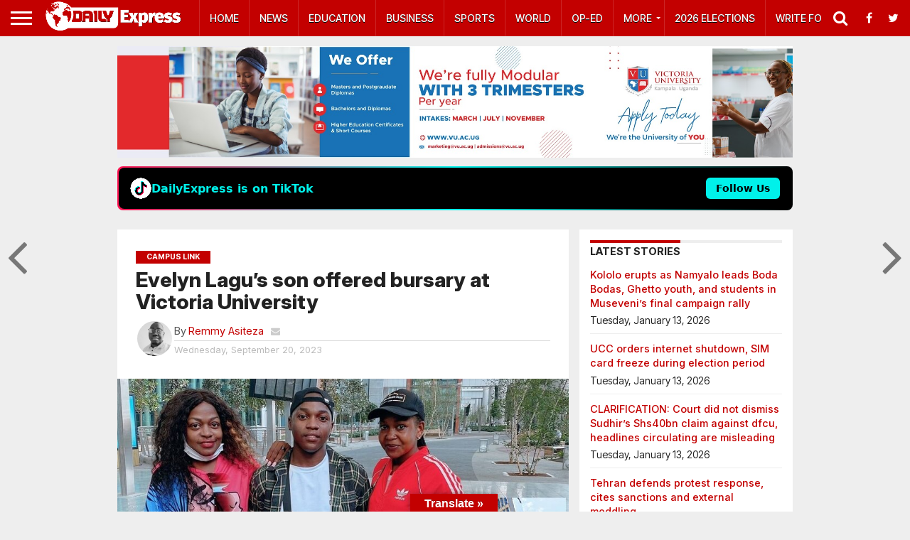

--- FILE ---
content_type: text/html; charset=utf-8
request_url: https://www.google.com/recaptcha/api2/aframe
body_size: 270
content:
<!DOCTYPE HTML><html><head><meta http-equiv="content-type" content="text/html; charset=UTF-8"></head><body><script nonce="68WFUG44dvg8XDRl9QXbXA">/** Anti-fraud and anti-abuse applications only. See google.com/recaptcha */ try{var clients={'sodar':'https://pagead2.googlesyndication.com/pagead/sodar?'};window.addEventListener("message",function(a){try{if(a.source===window.parent){var b=JSON.parse(a.data);var c=clients[b['id']];if(c){var d=document.createElement('img');d.src=c+b['params']+'&rc='+(localStorage.getItem("rc::a")?sessionStorage.getItem("rc::b"):"");window.document.body.appendChild(d);sessionStorage.setItem("rc::e",parseInt(sessionStorage.getItem("rc::e")||0)+1);localStorage.setItem("rc::h",'1768546311172');}}}catch(b){}});window.parent.postMessage("_grecaptcha_ready", "*");}catch(b){}</script></body></html>